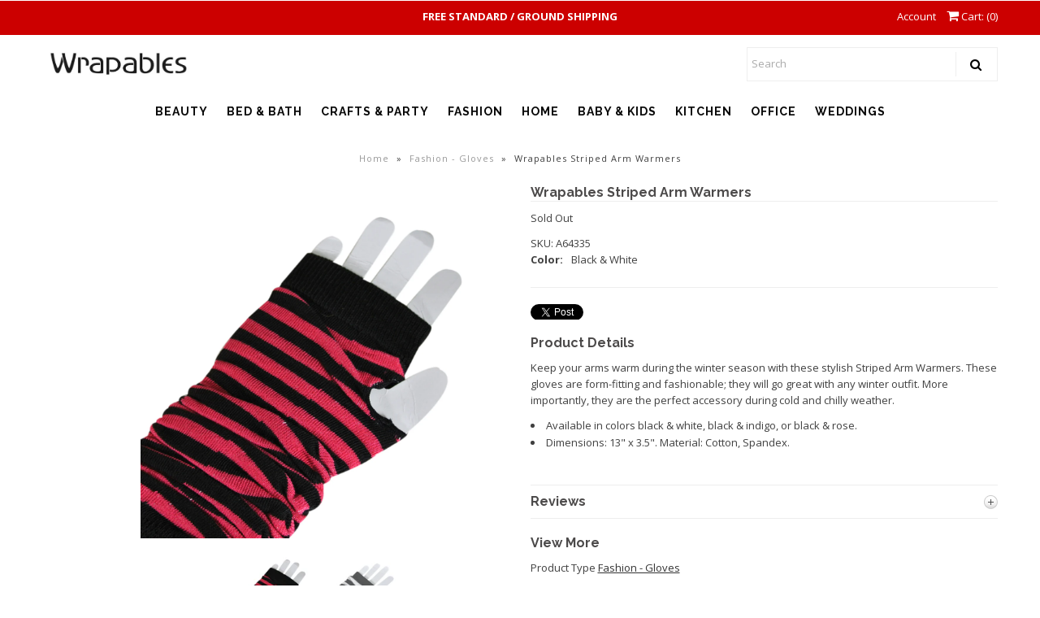

--- FILE ---
content_type: text/html; charset=utf-8
request_url: https://wrapables.com/products/striped-arm-warmers
body_size: 17160
content:
<!DOCTYPE html>
<!--[if lt IE 7 ]><html class="ie ie6" lang="en"> <![endif]-->
<!--[if IE 7 ]><html class="ie ie7" lang="en"> <![endif]-->
<!--[if IE 8 ]><html class="ie ie8" lang="en"> <![endif]-->
<!--[if (gte IE 9)|!(IE)]><!--><html lang="en"> <!--<![endif]-->

<head>
  
  <!-- Google Web Fonts
================================================== -->

  
    

  
  

  
   

  
  

  
    

  
     

  
     

  
    

  
       

  
  
  <link href='//fonts.googleapis.com/css?family=Open+Sans:400,300,700' rel='stylesheet' type='text/css'>
    

  
  

  
  

  
      

  
   

  
     

  
  
  <link href='//fonts.googleapis.com/css?family=Raleway:400,300,700' rel='stylesheet' type='text/css'>
    

  
   


<meta property="og:type" content="product">
<meta property="og:title" content="Wrapables Striped Arm Warmers">
<meta property="og:url" content="https://wrapables.com/products/striped-arm-warmers">
<meta property="og:description" content="Keep your arms warm during the winter season with these stylish Striped Arm Warmers. These gloves are form-fitting and fashionable; they will go great with any winter outfit. More importantly, they are the perfect accessory during cold and chilly weather.

Available in colors black &amp;amp; white, black &amp;amp; indigo, or black &amp;amp; rose.
Dimensions: 13&quot; x 3.5&quot;. Material: Cotton, Spandex.
">

<meta property="og:image" content="http://wrapables.com/cdn/shop/products/A64408_be5ea808-16e3-4cd3-bb6d-d56f4a3576a0_grande.jpg?v=1519856549">
<meta property="og:image:secure_url" content="https://wrapables.com/cdn/shop/products/A64408_be5ea808-16e3-4cd3-bb6d-d56f4a3576a0_grande.jpg?v=1519856549">

<meta property="og:image" content="http://wrapables.com/cdn/shop/files/A64335_grande.jpg?v=1722555545">
<meta property="og:image:secure_url" content="https://wrapables.com/cdn/shop/files/A64335_grande.jpg?v=1722555545">

<meta property="og:price:amount" content="14.98">
<meta property="og:price:currency" content="USD">

<meta property="og:site_name" content="Wrapables">



<meta name="twitter:card" content="summary">


<meta name="twitter:site" content="@">


<meta name="twitter:title" content="Wrapables Striped Arm Warmers">
<meta name="twitter:description" content="Keep your arms warm during the winter season with these stylish Striped Arm Warmers. These gloves are form-fitting and fashionable; they will go great with any winter outfit. More importantly, they ar">
<meta name="twitter:image" content="https://wrapables.com/cdn/shop/products/A64408_be5ea808-16e3-4cd3-bb6d-d56f4a3576a0_large.jpg?v=1519856549">
<meta name="twitter:image:width" content="480">
<meta name="twitter:image:height" content="480">

  
  <!-- Meta -->
  <title>
    Wrapables Striped Arm Warmers
  </title>
  
  <meta name="description" content="Keep your arms warm during the winter season with these stylish Striped Arm Warmers. These gloves are form-fitting and fashionable; they will go great with any winter outfit. More importantly, they are the perfect accessory during cold and chilly weather. Available in colors black &amp;amp; white, black &amp;amp; indigo, or bl" />
  
  <link rel="canonical" href="https://wrapables.com/products/striped-arm-warmers" />

  <!-- Viewport -->
  <meta name="viewport" content="width=device-width, initial-scale=1, maximum-scale=1">

  <!-- CSS -->

  <link href="//wrapables.com/cdn/shop/t/13/assets/stylesheet.css?v=160645360385878871721767747128" rel="stylesheet" type="text/css" media="all" />  
  <link href="//wrapables.com/cdn/shop/t/13/assets/queries.css?v=111790713109172830641690478394" rel="stylesheet" type="text/css" media="all" />

  <!--[if lt IE 9]>
	<script src="//html5shim.googlecode.com/svn/trunk/html5.js"></script>
  <![endif]-->

  <!-- JS -->

  <script type="text/javascript" src="//ajax.googleapis.com/ajax/libs/jquery/2.2.4/jquery.min.js"></script>

  <script src="//wrapables.com/cdn/shop/t/13/assets/theme.js?v=10319124104218548501635884151" type="text/javascript"></script>  
  <script src="//wrapables.com/cdn/shopifycloud/storefront/assets/themes_support/option_selection-b017cd28.js" type="text/javascript"></script>

      

  <script>window.performance && window.performance.mark && window.performance.mark('shopify.content_for_header.start');</script><meta name="google-site-verification" content="xkWgBvy2eh_YipJe_-haS4enzoP9jeH5Ow-ebEnFu1U">
<meta name="facebook-domain-verification" content="9q4txlqa8tob4a2b3mwc4tncz6i7as">
<meta id="shopify-digital-wallet" name="shopify-digital-wallet" content="/23677609/digital_wallets/dialog">
<meta name="shopify-checkout-api-token" content="b0d2e99cc77eba31d567dec0212efab4">
<meta id="in-context-paypal-metadata" data-shop-id="23677609" data-venmo-supported="true" data-environment="production" data-locale="en_US" data-paypal-v4="true" data-currency="USD">
<link rel="alternate" type="application/json+oembed" href="https://wrapables.com/products/striped-arm-warmers.oembed">
<script async="async" src="/checkouts/internal/preloads.js?locale=en-US"></script>
<script id="shopify-features" type="application/json">{"accessToken":"b0d2e99cc77eba31d567dec0212efab4","betas":["rich-media-storefront-analytics"],"domain":"wrapables.com","predictiveSearch":true,"shopId":23677609,"locale":"en"}</script>
<script>var Shopify = Shopify || {};
Shopify.shop = "persim.myshopify.com";
Shopify.locale = "en";
Shopify.currency = {"active":"USD","rate":"1.0"};
Shopify.country = "US";
Shopify.theme = {"name":"Vantage","id":7284326423,"schema_name":"Vantage","schema_version":"5.3","theme_store_id":459,"role":"main"};
Shopify.theme.handle = "null";
Shopify.theme.style = {"id":null,"handle":null};
Shopify.cdnHost = "wrapables.com/cdn";
Shopify.routes = Shopify.routes || {};
Shopify.routes.root = "/";</script>
<script type="module">!function(o){(o.Shopify=o.Shopify||{}).modules=!0}(window);</script>
<script>!function(o){function n(){var o=[];function n(){o.push(Array.prototype.slice.apply(arguments))}return n.q=o,n}var t=o.Shopify=o.Shopify||{};t.loadFeatures=n(),t.autoloadFeatures=n()}(window);</script>
<script id="shop-js-analytics" type="application/json">{"pageType":"product"}</script>
<script defer="defer" async type="module" src="//wrapables.com/cdn/shopifycloud/shop-js/modules/v2/client.init-shop-cart-sync_BT-GjEfc.en.esm.js"></script>
<script defer="defer" async type="module" src="//wrapables.com/cdn/shopifycloud/shop-js/modules/v2/chunk.common_D58fp_Oc.esm.js"></script>
<script defer="defer" async type="module" src="//wrapables.com/cdn/shopifycloud/shop-js/modules/v2/chunk.modal_xMitdFEc.esm.js"></script>
<script type="module">
  await import("//wrapables.com/cdn/shopifycloud/shop-js/modules/v2/client.init-shop-cart-sync_BT-GjEfc.en.esm.js");
await import("//wrapables.com/cdn/shopifycloud/shop-js/modules/v2/chunk.common_D58fp_Oc.esm.js");
await import("//wrapables.com/cdn/shopifycloud/shop-js/modules/v2/chunk.modal_xMitdFEc.esm.js");

  window.Shopify.SignInWithShop?.initShopCartSync?.({"fedCMEnabled":true,"windoidEnabled":true});

</script>
<script id="__st">var __st={"a":23677609,"offset":-28800,"reqid":"ae01293a-99de-46f0-9034-33c849375f30-1769035615","pageurl":"wrapables.com\/products\/striped-arm-warmers","u":"f995361945ad","p":"product","rtyp":"product","rid":434233737239};</script>
<script>window.ShopifyPaypalV4VisibilityTracking = true;</script>
<script id="captcha-bootstrap">!function(){'use strict';const t='contact',e='account',n='new_comment',o=[[t,t],['blogs',n],['comments',n],[t,'customer']],c=[[e,'customer_login'],[e,'guest_login'],[e,'recover_customer_password'],[e,'create_customer']],r=t=>t.map((([t,e])=>`form[action*='/${t}']:not([data-nocaptcha='true']) input[name='form_type'][value='${e}']`)).join(','),a=t=>()=>t?[...document.querySelectorAll(t)].map((t=>t.form)):[];function s(){const t=[...o],e=r(t);return a(e)}const i='password',u='form_key',d=['recaptcha-v3-token','g-recaptcha-response','h-captcha-response',i],f=()=>{try{return window.sessionStorage}catch{return}},m='__shopify_v',_=t=>t.elements[u];function p(t,e,n=!1){try{const o=window.sessionStorage,c=JSON.parse(o.getItem(e)),{data:r}=function(t){const{data:e,action:n}=t;return t[m]||n?{data:e,action:n}:{data:t,action:n}}(c);for(const[e,n]of Object.entries(r))t.elements[e]&&(t.elements[e].value=n);n&&o.removeItem(e)}catch(o){console.error('form repopulation failed',{error:o})}}const l='form_type',E='cptcha';function T(t){t.dataset[E]=!0}const w=window,h=w.document,L='Shopify',v='ce_forms',y='captcha';let A=!1;((t,e)=>{const n=(g='f06e6c50-85a8-45c8-87d0-21a2b65856fe',I='https://cdn.shopify.com/shopifycloud/storefront-forms-hcaptcha/ce_storefront_forms_captcha_hcaptcha.v1.5.2.iife.js',D={infoText:'Protected by hCaptcha',privacyText:'Privacy',termsText:'Terms'},(t,e,n)=>{const o=w[L][v],c=o.bindForm;if(c)return c(t,g,e,D).then(n);var r;o.q.push([[t,g,e,D],n]),r=I,A||(h.body.append(Object.assign(h.createElement('script'),{id:'captcha-provider',async:!0,src:r})),A=!0)});var g,I,D;w[L]=w[L]||{},w[L][v]=w[L][v]||{},w[L][v].q=[],w[L][y]=w[L][y]||{},w[L][y].protect=function(t,e){n(t,void 0,e),T(t)},Object.freeze(w[L][y]),function(t,e,n,w,h,L){const[v,y,A,g]=function(t,e,n){const i=e?o:[],u=t?c:[],d=[...i,...u],f=r(d),m=r(i),_=r(d.filter((([t,e])=>n.includes(e))));return[a(f),a(m),a(_),s()]}(w,h,L),I=t=>{const e=t.target;return e instanceof HTMLFormElement?e:e&&e.form},D=t=>v().includes(t);t.addEventListener('submit',(t=>{const e=I(t);if(!e)return;const n=D(e)&&!e.dataset.hcaptchaBound&&!e.dataset.recaptchaBound,o=_(e),c=g().includes(e)&&(!o||!o.value);(n||c)&&t.preventDefault(),c&&!n&&(function(t){try{if(!f())return;!function(t){const e=f();if(!e)return;const n=_(t);if(!n)return;const o=n.value;o&&e.removeItem(o)}(t);const e=Array.from(Array(32),(()=>Math.random().toString(36)[2])).join('');!function(t,e){_(t)||t.append(Object.assign(document.createElement('input'),{type:'hidden',name:u})),t.elements[u].value=e}(t,e),function(t,e){const n=f();if(!n)return;const o=[...t.querySelectorAll(`input[type='${i}']`)].map((({name:t})=>t)),c=[...d,...o],r={};for(const[a,s]of new FormData(t).entries())c.includes(a)||(r[a]=s);n.setItem(e,JSON.stringify({[m]:1,action:t.action,data:r}))}(t,e)}catch(e){console.error('failed to persist form',e)}}(e),e.submit())}));const S=(t,e)=>{t&&!t.dataset[E]&&(n(t,e.some((e=>e===t))),T(t))};for(const o of['focusin','change'])t.addEventListener(o,(t=>{const e=I(t);D(e)&&S(e,y())}));const B=e.get('form_key'),M=e.get(l),P=B&&M;t.addEventListener('DOMContentLoaded',(()=>{const t=y();if(P)for(const e of t)e.elements[l].value===M&&p(e,B);[...new Set([...A(),...v().filter((t=>'true'===t.dataset.shopifyCaptcha))])].forEach((e=>S(e,t)))}))}(h,new URLSearchParams(w.location.search),n,t,e,['guest_login'])})(!0,!0)}();</script>
<script integrity="sha256-4kQ18oKyAcykRKYeNunJcIwy7WH5gtpwJnB7kiuLZ1E=" data-source-attribution="shopify.loadfeatures" defer="defer" src="//wrapables.com/cdn/shopifycloud/storefront/assets/storefront/load_feature-a0a9edcb.js" crossorigin="anonymous"></script>
<script data-source-attribution="shopify.dynamic_checkout.dynamic.init">var Shopify=Shopify||{};Shopify.PaymentButton=Shopify.PaymentButton||{isStorefrontPortableWallets:!0,init:function(){window.Shopify.PaymentButton.init=function(){};var t=document.createElement("script");t.src="https://wrapables.com/cdn/shopifycloud/portable-wallets/latest/portable-wallets.en.js",t.type="module",document.head.appendChild(t)}};
</script>
<script data-source-attribution="shopify.dynamic_checkout.buyer_consent">
  function portableWalletsHideBuyerConsent(e){var t=document.getElementById("shopify-buyer-consent"),n=document.getElementById("shopify-subscription-policy-button");t&&n&&(t.classList.add("hidden"),t.setAttribute("aria-hidden","true"),n.removeEventListener("click",e))}function portableWalletsShowBuyerConsent(e){var t=document.getElementById("shopify-buyer-consent"),n=document.getElementById("shopify-subscription-policy-button");t&&n&&(t.classList.remove("hidden"),t.removeAttribute("aria-hidden"),n.addEventListener("click",e))}window.Shopify?.PaymentButton&&(window.Shopify.PaymentButton.hideBuyerConsent=portableWalletsHideBuyerConsent,window.Shopify.PaymentButton.showBuyerConsent=portableWalletsShowBuyerConsent);
</script>
<script data-source-attribution="shopify.dynamic_checkout.cart.bootstrap">document.addEventListener("DOMContentLoaded",(function(){function t(){return document.querySelector("shopify-accelerated-checkout-cart, shopify-accelerated-checkout")}if(t())Shopify.PaymentButton.init();else{new MutationObserver((function(e,n){t()&&(Shopify.PaymentButton.init(),n.disconnect())})).observe(document.body,{childList:!0,subtree:!0})}}));
</script>
<link id="shopify-accelerated-checkout-styles" rel="stylesheet" media="screen" href="https://wrapables.com/cdn/shopifycloud/portable-wallets/latest/accelerated-checkout-backwards-compat.css" crossorigin="anonymous">
<style id="shopify-accelerated-checkout-cart">
        #shopify-buyer-consent {
  margin-top: 1em;
  display: inline-block;
  width: 100%;
}

#shopify-buyer-consent.hidden {
  display: none;
}

#shopify-subscription-policy-button {
  background: none;
  border: none;
  padding: 0;
  text-decoration: underline;
  font-size: inherit;
  cursor: pointer;
}

#shopify-subscription-policy-button::before {
  box-shadow: none;
}

      </style>

<script>window.performance && window.performance.mark && window.performance.mark('shopify.content_for_header.end');</script>

  

  <!-- Favicon -->
  
  <link rel="shortcut icon" href="//wrapables.com/cdn/shop/files/Favicon_WP_32x32.jpg?v=1696283887" type="image/png" />
  
<meta name="google-site-verification" content="rJQGpWLAWR7cPSRQgw5PRRxJPGYSVruhp50ih-uLr3w" />

   <style>
.banner {
height: 100vh; // vh mean viewport height and will fit to every screen
}
</style> 

<link href="https://monorail-edge.shopifysvc.com" rel="dns-prefetch">
<script>(function(){if ("sendBeacon" in navigator && "performance" in window) {try {var session_token_from_headers = performance.getEntriesByType('navigation')[0].serverTiming.find(x => x.name == '_s').description;} catch {var session_token_from_headers = undefined;}var session_cookie_matches = document.cookie.match(/_shopify_s=([^;]*)/);var session_token_from_cookie = session_cookie_matches && session_cookie_matches.length === 2 ? session_cookie_matches[1] : "";var session_token = session_token_from_headers || session_token_from_cookie || "";function handle_abandonment_event(e) {var entries = performance.getEntries().filter(function(entry) {return /monorail-edge.shopifysvc.com/.test(entry.name);});if (!window.abandonment_tracked && entries.length === 0) {window.abandonment_tracked = true;var currentMs = Date.now();var navigation_start = performance.timing.navigationStart;var payload = {shop_id: 23677609,url: window.location.href,navigation_start,duration: currentMs - navigation_start,session_token,page_type: "product"};window.navigator.sendBeacon("https://monorail-edge.shopifysvc.com/v1/produce", JSON.stringify({schema_id: "online_store_buyer_site_abandonment/1.1",payload: payload,metadata: {event_created_at_ms: currentMs,event_sent_at_ms: currentMs}}));}}window.addEventListener('pagehide', handle_abandonment_event);}}());</script>
<script id="web-pixels-manager-setup">(function e(e,d,r,n,o){if(void 0===o&&(o={}),!Boolean(null===(a=null===(i=window.Shopify)||void 0===i?void 0:i.analytics)||void 0===a?void 0:a.replayQueue)){var i,a;window.Shopify=window.Shopify||{};var t=window.Shopify;t.analytics=t.analytics||{};var s=t.analytics;s.replayQueue=[],s.publish=function(e,d,r){return s.replayQueue.push([e,d,r]),!0};try{self.performance.mark("wpm:start")}catch(e){}var l=function(){var e={modern:/Edge?\/(1{2}[4-9]|1[2-9]\d|[2-9]\d{2}|\d{4,})\.\d+(\.\d+|)|Firefox\/(1{2}[4-9]|1[2-9]\d|[2-9]\d{2}|\d{4,})\.\d+(\.\d+|)|Chrom(ium|e)\/(9{2}|\d{3,})\.\d+(\.\d+|)|(Maci|X1{2}).+ Version\/(15\.\d+|(1[6-9]|[2-9]\d|\d{3,})\.\d+)([,.]\d+|)( \(\w+\)|)( Mobile\/\w+|) Safari\/|Chrome.+OPR\/(9{2}|\d{3,})\.\d+\.\d+|(CPU[ +]OS|iPhone[ +]OS|CPU[ +]iPhone|CPU IPhone OS|CPU iPad OS)[ +]+(15[._]\d+|(1[6-9]|[2-9]\d|\d{3,})[._]\d+)([._]\d+|)|Android:?[ /-](13[3-9]|1[4-9]\d|[2-9]\d{2}|\d{4,})(\.\d+|)(\.\d+|)|Android.+Firefox\/(13[5-9]|1[4-9]\d|[2-9]\d{2}|\d{4,})\.\d+(\.\d+|)|Android.+Chrom(ium|e)\/(13[3-9]|1[4-9]\d|[2-9]\d{2}|\d{4,})\.\d+(\.\d+|)|SamsungBrowser\/([2-9]\d|\d{3,})\.\d+/,legacy:/Edge?\/(1[6-9]|[2-9]\d|\d{3,})\.\d+(\.\d+|)|Firefox\/(5[4-9]|[6-9]\d|\d{3,})\.\d+(\.\d+|)|Chrom(ium|e)\/(5[1-9]|[6-9]\d|\d{3,})\.\d+(\.\d+|)([\d.]+$|.*Safari\/(?![\d.]+ Edge\/[\d.]+$))|(Maci|X1{2}).+ Version\/(10\.\d+|(1[1-9]|[2-9]\d|\d{3,})\.\d+)([,.]\d+|)( \(\w+\)|)( Mobile\/\w+|) Safari\/|Chrome.+OPR\/(3[89]|[4-9]\d|\d{3,})\.\d+\.\d+|(CPU[ +]OS|iPhone[ +]OS|CPU[ +]iPhone|CPU IPhone OS|CPU iPad OS)[ +]+(10[._]\d+|(1[1-9]|[2-9]\d|\d{3,})[._]\d+)([._]\d+|)|Android:?[ /-](13[3-9]|1[4-9]\d|[2-9]\d{2}|\d{4,})(\.\d+|)(\.\d+|)|Mobile Safari.+OPR\/([89]\d|\d{3,})\.\d+\.\d+|Android.+Firefox\/(13[5-9]|1[4-9]\d|[2-9]\d{2}|\d{4,})\.\d+(\.\d+|)|Android.+Chrom(ium|e)\/(13[3-9]|1[4-9]\d|[2-9]\d{2}|\d{4,})\.\d+(\.\d+|)|Android.+(UC? ?Browser|UCWEB|U3)[ /]?(15\.([5-9]|\d{2,})|(1[6-9]|[2-9]\d|\d{3,})\.\d+)\.\d+|SamsungBrowser\/(5\.\d+|([6-9]|\d{2,})\.\d+)|Android.+MQ{2}Browser\/(14(\.(9|\d{2,})|)|(1[5-9]|[2-9]\d|\d{3,})(\.\d+|))(\.\d+|)|K[Aa][Ii]OS\/(3\.\d+|([4-9]|\d{2,})\.\d+)(\.\d+|)/},d=e.modern,r=e.legacy,n=navigator.userAgent;return n.match(d)?"modern":n.match(r)?"legacy":"unknown"}(),u="modern"===l?"modern":"legacy",c=(null!=n?n:{modern:"",legacy:""})[u],f=function(e){return[e.baseUrl,"/wpm","/b",e.hashVersion,"modern"===e.buildTarget?"m":"l",".js"].join("")}({baseUrl:d,hashVersion:r,buildTarget:u}),m=function(e){var d=e.version,r=e.bundleTarget,n=e.surface,o=e.pageUrl,i=e.monorailEndpoint;return{emit:function(e){var a=e.status,t=e.errorMsg,s=(new Date).getTime(),l=JSON.stringify({metadata:{event_sent_at_ms:s},events:[{schema_id:"web_pixels_manager_load/3.1",payload:{version:d,bundle_target:r,page_url:o,status:a,surface:n,error_msg:t},metadata:{event_created_at_ms:s}}]});if(!i)return console&&console.warn&&console.warn("[Web Pixels Manager] No Monorail endpoint provided, skipping logging."),!1;try{return self.navigator.sendBeacon.bind(self.navigator)(i,l)}catch(e){}var u=new XMLHttpRequest;try{return u.open("POST",i,!0),u.setRequestHeader("Content-Type","text/plain"),u.send(l),!0}catch(e){return console&&console.warn&&console.warn("[Web Pixels Manager] Got an unhandled error while logging to Monorail."),!1}}}}({version:r,bundleTarget:l,surface:e.surface,pageUrl:self.location.href,monorailEndpoint:e.monorailEndpoint});try{o.browserTarget=l,function(e){var d=e.src,r=e.async,n=void 0===r||r,o=e.onload,i=e.onerror,a=e.sri,t=e.scriptDataAttributes,s=void 0===t?{}:t,l=document.createElement("script"),u=document.querySelector("head"),c=document.querySelector("body");if(l.async=n,l.src=d,a&&(l.integrity=a,l.crossOrigin="anonymous"),s)for(var f in s)if(Object.prototype.hasOwnProperty.call(s,f))try{l.dataset[f]=s[f]}catch(e){}if(o&&l.addEventListener("load",o),i&&l.addEventListener("error",i),u)u.appendChild(l);else{if(!c)throw new Error("Did not find a head or body element to append the script");c.appendChild(l)}}({src:f,async:!0,onload:function(){if(!function(){var e,d;return Boolean(null===(d=null===(e=window.Shopify)||void 0===e?void 0:e.analytics)||void 0===d?void 0:d.initialized)}()){var d=window.webPixelsManager.init(e)||void 0;if(d){var r=window.Shopify.analytics;r.replayQueue.forEach((function(e){var r=e[0],n=e[1],o=e[2];d.publishCustomEvent(r,n,o)})),r.replayQueue=[],r.publish=d.publishCustomEvent,r.visitor=d.visitor,r.initialized=!0}}},onerror:function(){return m.emit({status:"failed",errorMsg:"".concat(f," has failed to load")})},sri:function(e){var d=/^sha384-[A-Za-z0-9+/=]+$/;return"string"==typeof e&&d.test(e)}(c)?c:"",scriptDataAttributes:o}),m.emit({status:"loading"})}catch(e){m.emit({status:"failed",errorMsg:(null==e?void 0:e.message)||"Unknown error"})}}})({shopId: 23677609,storefrontBaseUrl: "https://wrapables.com",extensionsBaseUrl: "https://extensions.shopifycdn.com/cdn/shopifycloud/web-pixels-manager",monorailEndpoint: "https://monorail-edge.shopifysvc.com/unstable/produce_batch",surface: "storefront-renderer",enabledBetaFlags: ["2dca8a86"],webPixelsConfigList: [{"id":"582648048","configuration":"{\"config\":\"{\\\"pixel_id\\\":\\\"GT-5D9K7N5\\\",\\\"target_country\\\":\\\"US\\\",\\\"gtag_events\\\":[{\\\"type\\\":\\\"purchase\\\",\\\"action_label\\\":\\\"MC-7DT2MLGVR2\\\"},{\\\"type\\\":\\\"page_view\\\",\\\"action_label\\\":\\\"MC-7DT2MLGVR2\\\"},{\\\"type\\\":\\\"view_item\\\",\\\"action_label\\\":\\\"MC-7DT2MLGVR2\\\"}],\\\"enable_monitoring_mode\\\":false}\"}","eventPayloadVersion":"v1","runtimeContext":"OPEN","scriptVersion":"b2a88bafab3e21179ed38636efcd8a93","type":"APP","apiClientId":1780363,"privacyPurposes":[],"dataSharingAdjustments":{"protectedCustomerApprovalScopes":["read_customer_address","read_customer_email","read_customer_name","read_customer_personal_data","read_customer_phone"]}},{"id":"451412208","configuration":"{\"pixelCode\":\"CR1MVR3C77U4OTFNTOIG\"}","eventPayloadVersion":"v1","runtimeContext":"STRICT","scriptVersion":"22e92c2ad45662f435e4801458fb78cc","type":"APP","apiClientId":4383523,"privacyPurposes":["ANALYTICS","MARKETING","SALE_OF_DATA"],"dataSharingAdjustments":{"protectedCustomerApprovalScopes":["read_customer_address","read_customer_email","read_customer_name","read_customer_personal_data","read_customer_phone"]}},{"id":"266273008","configuration":"{\"tagID\":\"2613159695511\"}","eventPayloadVersion":"v1","runtimeContext":"STRICT","scriptVersion":"18031546ee651571ed29edbe71a3550b","type":"APP","apiClientId":3009811,"privacyPurposes":["ANALYTICS","MARKETING","SALE_OF_DATA"],"dataSharingAdjustments":{"protectedCustomerApprovalScopes":["read_customer_address","read_customer_email","read_customer_name","read_customer_personal_data","read_customer_phone"]}},{"id":"85950704","eventPayloadVersion":"v1","runtimeContext":"LAX","scriptVersion":"1","type":"CUSTOM","privacyPurposes":["ANALYTICS"],"name":"Google Analytics tag (migrated)"},{"id":"shopify-app-pixel","configuration":"{}","eventPayloadVersion":"v1","runtimeContext":"STRICT","scriptVersion":"0450","apiClientId":"shopify-pixel","type":"APP","privacyPurposes":["ANALYTICS","MARKETING"]},{"id":"shopify-custom-pixel","eventPayloadVersion":"v1","runtimeContext":"LAX","scriptVersion":"0450","apiClientId":"shopify-pixel","type":"CUSTOM","privacyPurposes":["ANALYTICS","MARKETING"]}],isMerchantRequest: false,initData: {"shop":{"name":"Wrapables","paymentSettings":{"currencyCode":"USD"},"myshopifyDomain":"persim.myshopify.com","countryCode":"US","storefrontUrl":"https:\/\/wrapables.com"},"customer":null,"cart":null,"checkout":null,"productVariants":[{"price":{"amount":14.98,"currencyCode":"USD"},"product":{"title":"Wrapables Striped Arm Warmers","vendor":"Wrapables","id":"434233737239","untranslatedTitle":"Wrapables Striped Arm Warmers","url":"\/products\/striped-arm-warmers","type":"Fashion - Gloves"},"id":"3618365210647","image":{"src":"\/\/wrapables.com\/cdn\/shop\/files\/A64335.jpg?v=1722555545"},"sku":"A64335","title":"Black \u0026 White","untranslatedTitle":"Black \u0026 White"}],"purchasingCompany":null},},"https://wrapables.com/cdn","fcfee988w5aeb613cpc8e4bc33m6693e112",{"modern":"","legacy":""},{"shopId":"23677609","storefrontBaseUrl":"https:\/\/wrapables.com","extensionBaseUrl":"https:\/\/extensions.shopifycdn.com\/cdn\/shopifycloud\/web-pixels-manager","surface":"storefront-renderer","enabledBetaFlags":"[\"2dca8a86\"]","isMerchantRequest":"false","hashVersion":"fcfee988w5aeb613cpc8e4bc33m6693e112","publish":"custom","events":"[[\"page_viewed\",{}],[\"product_viewed\",{\"productVariant\":{\"price\":{\"amount\":14.98,\"currencyCode\":\"USD\"},\"product\":{\"title\":\"Wrapables Striped Arm Warmers\",\"vendor\":\"Wrapables\",\"id\":\"434233737239\",\"untranslatedTitle\":\"Wrapables Striped Arm Warmers\",\"url\":\"\/products\/striped-arm-warmers\",\"type\":\"Fashion - Gloves\"},\"id\":\"3618365210647\",\"image\":{\"src\":\"\/\/wrapables.com\/cdn\/shop\/files\/A64335.jpg?v=1722555545\"},\"sku\":\"A64335\",\"title\":\"Black \u0026 White\",\"untranslatedTitle\":\"Black \u0026 White\"}}]]"});</script><script>
  window.ShopifyAnalytics = window.ShopifyAnalytics || {};
  window.ShopifyAnalytics.meta = window.ShopifyAnalytics.meta || {};
  window.ShopifyAnalytics.meta.currency = 'USD';
  var meta = {"product":{"id":434233737239,"gid":"gid:\/\/shopify\/Product\/434233737239","vendor":"Wrapables","type":"Fashion - Gloves","handle":"striped-arm-warmers","variants":[{"id":3618365210647,"price":1498,"name":"Wrapables Striped Arm Warmers - Black \u0026 White","public_title":"Black \u0026 White","sku":"A64335"}],"remote":false},"page":{"pageType":"product","resourceType":"product","resourceId":434233737239,"requestId":"ae01293a-99de-46f0-9034-33c849375f30-1769035615"}};
  for (var attr in meta) {
    window.ShopifyAnalytics.meta[attr] = meta[attr];
  }
</script>
<script class="analytics">
  (function () {
    var customDocumentWrite = function(content) {
      var jquery = null;

      if (window.jQuery) {
        jquery = window.jQuery;
      } else if (window.Checkout && window.Checkout.$) {
        jquery = window.Checkout.$;
      }

      if (jquery) {
        jquery('body').append(content);
      }
    };

    var hasLoggedConversion = function(token) {
      if (token) {
        return document.cookie.indexOf('loggedConversion=' + token) !== -1;
      }
      return false;
    }

    var setCookieIfConversion = function(token) {
      if (token) {
        var twoMonthsFromNow = new Date(Date.now());
        twoMonthsFromNow.setMonth(twoMonthsFromNow.getMonth() + 2);

        document.cookie = 'loggedConversion=' + token + '; expires=' + twoMonthsFromNow;
      }
    }

    var trekkie = window.ShopifyAnalytics.lib = window.trekkie = window.trekkie || [];
    if (trekkie.integrations) {
      return;
    }
    trekkie.methods = [
      'identify',
      'page',
      'ready',
      'track',
      'trackForm',
      'trackLink'
    ];
    trekkie.factory = function(method) {
      return function() {
        var args = Array.prototype.slice.call(arguments);
        args.unshift(method);
        trekkie.push(args);
        return trekkie;
      };
    };
    for (var i = 0; i < trekkie.methods.length; i++) {
      var key = trekkie.methods[i];
      trekkie[key] = trekkie.factory(key);
    }
    trekkie.load = function(config) {
      trekkie.config = config || {};
      trekkie.config.initialDocumentCookie = document.cookie;
      var first = document.getElementsByTagName('script')[0];
      var script = document.createElement('script');
      script.type = 'text/javascript';
      script.onerror = function(e) {
        var scriptFallback = document.createElement('script');
        scriptFallback.type = 'text/javascript';
        scriptFallback.onerror = function(error) {
                var Monorail = {
      produce: function produce(monorailDomain, schemaId, payload) {
        var currentMs = new Date().getTime();
        var event = {
          schema_id: schemaId,
          payload: payload,
          metadata: {
            event_created_at_ms: currentMs,
            event_sent_at_ms: currentMs
          }
        };
        return Monorail.sendRequest("https://" + monorailDomain + "/v1/produce", JSON.stringify(event));
      },
      sendRequest: function sendRequest(endpointUrl, payload) {
        // Try the sendBeacon API
        if (window && window.navigator && typeof window.navigator.sendBeacon === 'function' && typeof window.Blob === 'function' && !Monorail.isIos12()) {
          var blobData = new window.Blob([payload], {
            type: 'text/plain'
          });

          if (window.navigator.sendBeacon(endpointUrl, blobData)) {
            return true;
          } // sendBeacon was not successful

        } // XHR beacon

        var xhr = new XMLHttpRequest();

        try {
          xhr.open('POST', endpointUrl);
          xhr.setRequestHeader('Content-Type', 'text/plain');
          xhr.send(payload);
        } catch (e) {
          console.log(e);
        }

        return false;
      },
      isIos12: function isIos12() {
        return window.navigator.userAgent.lastIndexOf('iPhone; CPU iPhone OS 12_') !== -1 || window.navigator.userAgent.lastIndexOf('iPad; CPU OS 12_') !== -1;
      }
    };
    Monorail.produce('monorail-edge.shopifysvc.com',
      'trekkie_storefront_load_errors/1.1',
      {shop_id: 23677609,
      theme_id: 7284326423,
      app_name: "storefront",
      context_url: window.location.href,
      source_url: "//wrapables.com/cdn/s/trekkie.storefront.9615f8e10e499e09ff0451d383e936edfcfbbf47.min.js"});

        };
        scriptFallback.async = true;
        scriptFallback.src = '//wrapables.com/cdn/s/trekkie.storefront.9615f8e10e499e09ff0451d383e936edfcfbbf47.min.js';
        first.parentNode.insertBefore(scriptFallback, first);
      };
      script.async = true;
      script.src = '//wrapables.com/cdn/s/trekkie.storefront.9615f8e10e499e09ff0451d383e936edfcfbbf47.min.js';
      first.parentNode.insertBefore(script, first);
    };
    trekkie.load(
      {"Trekkie":{"appName":"storefront","development":false,"defaultAttributes":{"shopId":23677609,"isMerchantRequest":null,"themeId":7284326423,"themeCityHash":"3132916004985242698","contentLanguage":"en","currency":"USD","eventMetadataId":"6be5897e-1605-45cd-b845-4a3402a95acb"},"isServerSideCookieWritingEnabled":true,"monorailRegion":"shop_domain","enabledBetaFlags":["65f19447"]},"Session Attribution":{},"S2S":{"facebookCapiEnabled":false,"source":"trekkie-storefront-renderer","apiClientId":580111}}
    );

    var loaded = false;
    trekkie.ready(function() {
      if (loaded) return;
      loaded = true;

      window.ShopifyAnalytics.lib = window.trekkie;

      var originalDocumentWrite = document.write;
      document.write = customDocumentWrite;
      try { window.ShopifyAnalytics.merchantGoogleAnalytics.call(this); } catch(error) {};
      document.write = originalDocumentWrite;

      window.ShopifyAnalytics.lib.page(null,{"pageType":"product","resourceType":"product","resourceId":434233737239,"requestId":"ae01293a-99de-46f0-9034-33c849375f30-1769035615","shopifyEmitted":true});

      var match = window.location.pathname.match(/checkouts\/(.+)\/(thank_you|post_purchase)/)
      var token = match? match[1]: undefined;
      if (!hasLoggedConversion(token)) {
        setCookieIfConversion(token);
        window.ShopifyAnalytics.lib.track("Viewed Product",{"currency":"USD","variantId":3618365210647,"productId":434233737239,"productGid":"gid:\/\/shopify\/Product\/434233737239","name":"Wrapables Striped Arm Warmers - Black \u0026 White","price":"14.98","sku":"A64335","brand":"Wrapables","variant":"Black \u0026 White","category":"Fashion - Gloves","nonInteraction":true,"remote":false},undefined,undefined,{"shopifyEmitted":true});
      window.ShopifyAnalytics.lib.track("monorail:\/\/trekkie_storefront_viewed_product\/1.1",{"currency":"USD","variantId":3618365210647,"productId":434233737239,"productGid":"gid:\/\/shopify\/Product\/434233737239","name":"Wrapables Striped Arm Warmers - Black \u0026 White","price":"14.98","sku":"A64335","brand":"Wrapables","variant":"Black \u0026 White","category":"Fashion - Gloves","nonInteraction":true,"remote":false,"referer":"https:\/\/wrapables.com\/products\/striped-arm-warmers"});
      }
    });


        var eventsListenerScript = document.createElement('script');
        eventsListenerScript.async = true;
        eventsListenerScript.src = "//wrapables.com/cdn/shopifycloud/storefront/assets/shop_events_listener-3da45d37.js";
        document.getElementsByTagName('head')[0].appendChild(eventsListenerScript);

})();</script>
  <script>
  if (!window.ga || (window.ga && typeof window.ga !== 'function')) {
    window.ga = function ga() {
      (window.ga.q = window.ga.q || []).push(arguments);
      if (window.Shopify && window.Shopify.analytics && typeof window.Shopify.analytics.publish === 'function') {
        window.Shopify.analytics.publish("ga_stub_called", {}, {sendTo: "google_osp_migration"});
      }
      console.error("Shopify's Google Analytics stub called with:", Array.from(arguments), "\nSee https://help.shopify.com/manual/promoting-marketing/pixels/pixel-migration#google for more information.");
    };
    if (window.Shopify && window.Shopify.analytics && typeof window.Shopify.analytics.publish === 'function') {
      window.Shopify.analytics.publish("ga_stub_initialized", {}, {sendTo: "google_osp_migration"});
    }
  }
</script>
<script
  defer
  src="https://wrapables.com/cdn/shopifycloud/perf-kit/shopify-perf-kit-3.0.4.min.js"
  data-application="storefront-renderer"
  data-shop-id="23677609"
  data-render-region="gcp-us-central1"
  data-page-type="product"
  data-theme-instance-id="7284326423"
  data-theme-name="Vantage"
  data-theme-version="5.3"
  data-monorail-region="shop_domain"
  data-resource-timing-sampling-rate="10"
  data-shs="true"
  data-shs-beacon="true"
  data-shs-export-with-fetch="true"
  data-shs-logs-sample-rate="1"
  data-shs-beacon-endpoint="https://wrapables.com/api/collect"
></script>
</head>

<body class="gridlock shifter shifter-left ">
   <div id="shopify-section-mobile-navigation" class="shopify-section"><nav class="shifter-navigation no-fouc" data-section-id="mobile-navigation" data-section-type="mobile-navigation">
  <form action="/search" method="get" class="search-form">              
    <input type="text" name="q" id="q" class="search-field" placeholder="Search" />
    <button type="submit"><i class="fa fa-search"></i></button>
  </form>        

  <div class="clear"></div>

  <ul id="accordion">    
    
    
    <li class="accordion-toggle" aria-haspopup="true" aria-expanded="false">Beauty</li>
    <div class="accordion-content">
      <ul class="sub">
        
        
        <li><a href="/collections/bath-shower">Bath & Shower</a></li>
        
        
        
        <li><a href="/collections/nail-art-temporary-tattoos">Nail Art & Temporary Tattoos</a></li>
        
        
        
        <li><a href="/collections/spa-gift-set">Spa Gift Set</a></li>
        
        
        
        <li><a href="/collections/therapeutics">Therapeutics</a></li>
        
        
      </ul>
    </div>
    
    
    
    <li class="accordion-toggle" aria-haspopup="true" aria-expanded="false">Bed &amp; Bath</li>
    <div class="accordion-content">
      <ul class="sub">
        
        
        <li><a href="/collections/bath-ensembles">Bath Ensembles</a></li>
        
        
        
        <li><a href="/collections/bathroom-accessories">Bathroom Accessories</a></li>
        
        
        
        <li><a href="/collections/bedding-collections">Bedding Collections</a></li>
        
        
        
        <li><a href="/collections/blanket-throws">Blanket & Throws</a></li>
        
        
        
        <li><a href="/collections/decorative-pillows">Decorative Pillows</a></li>
        
        
        
        <li><a href="/collections/shower-curtain">Shower Curtain</a></li>
        
        
        
        <li><a href="/collections/towels">Towels</a></li>
        
        
      </ul>
    </div>
    
    
    
    <li class="accordion-toggle" aria-haspopup="true" aria-expanded="false">Crafts &amp; Party </li>
    <div class="accordion-content">
      <ul class="sub">
        
        
        <li><a href="/collections/banners">Banners</a></li>
        
        
        
        <li><a href="/collections/balloons">Balloons</a></li>
        
        
        
        <li><a href="/collections/burlap-flowers">Burlap</a></li>
        
        
        
        <li><a href="/collections/chalkboard-label">Chalkboard Label</a></li>
        
        
        
        <li><a href="/collections/decorative-craft-paper">Decorative Craft Paper</a></li>
        
        
        
        <li><a href="/collections/diy-crafts">DIY Crafts</a></li>
        
        
        
        <li><a href="/collections/art-crafts-party-supplies-gift-tags">Gift Tags</a></li>
        
        
        
        <li><a href="/collections/gift-wrap-accesories">Gift Wrap Accessories</a></li>
        
        
        
        <li><a href="/collections/lace-tape">Lace Tape</a></li>
        
        
        
        <li><a href="/collections/rhinestone-crystal">Rhinestone & Crystal</a></li>
        
        
        
        <li><a href="/collections/washi-tape">Washi Tape</a></li>
        
        
        
        <li><a href="/collections/wooden-diy-tags">Wooden DIY Tags</a></li>
        
        
      </ul>
    </div>
    
    
    
    <li class="accordion-toggle" aria-haspopup="true" aria-expanded="false">Fashion</li>
    <div class="accordion-content">
      <ul class="sub">
        
        
        <li><a href="/collections/aprons">Aprons</a></li>
        
        
         
        <div class="accordion-toggle2" aria-haspopup="true" aria-expanded="false">Fashion Bags</div>
        <div class="accordion-content2">
          <ul class="sub">
            
            <li><a href="/collections/fashion-bags-business-electronics">Business & Electronics</a></li>
            
            <li><a href="/collections/fashion-bags-clutches-wallets">Clutches & Wallets</a></li>
            
            <li><a href="/collections/fashion-bags-handbags-totes">Handbags & Totes</a></li>
            
            <li><a href="/collections/fashion-bags-cosmetic-toiletry">Cosmetic</a></li>
            
            <li><a href="/collections/fashion-bags-travel-travel-acc">Travel & Travel Acc</a></li>
            
          </ul>
        </div>
        
        
        
        <li><a href="/collections/gloves">Gloves</a></li>
        
        
        
        <li><a href="/collections/hair-accessories">Hair Accessories</a></li>
        
        
        
        <li><a href="/collections/hats">Hats</a></li>
        
        
         
        <div class="accordion-toggle2" aria-haspopup="true" aria-expanded="false">Jewelry</div>
        <div class="accordion-content2">
          <ul class="sub">
            
            <li><a href="/collections/anklets">Anklets</a></li>
            
            <li><a href="/collections/bracelets">Bracelets</a></li>
            
            <li><a href="/collections/brooches-pins">Brooches & Pins</a></li>
            
            <li><a href="/collections/earrings">Earrings</a></li>
            
            <li><a href="/collections/jewelry-boxes-bags">Jewelry Boxes & Bags</a></li>
            
            <li><a href="/collections/jewelry-dishes-hooks">Jewelry Dishes & Hooks</a></li>
            
            <li><a href="/collections/jewelry-stands">Jewelry Stands</a></li>
            
            <li><a href="/collections/key-chains-charms">Key Chains & Charms</a></li>
            
            <li><a href="/collections/necklaces">Necklaces</a></li>
            
            <li><a href="/collections/rings-and-ring-holders">Rings and Ring Holders</a></li>
            
            <li><a href="/collections/trinket-boxes">Trinket Boxes</a></li>
            
          </ul>
        </div>
        
        
        
        <li><a href="/collections/scarfs-wraps">Scarves & Wraps</a></li>
        
        
        
        <li><a href="/collections/socks">Socks</a></li>
        
        
        
        <li><a href="/collections/pets">Pets</a></li>
        
        
      </ul>
    </div>
    
    
    
    <li class="accordion-toggle" aria-haspopup="true" aria-expanded="false">Home</li>
    <div class="accordion-content">
      <ul class="sub">
        
        
        <li><a href="/collections/candles-home-fragrance">Candles & Home Fragrance</a></li>
        
        
        
        <li><a href="/collections/clocks">Clocks</a></li>
        
        
        
        <li><a href="/collections/decor-accesories-1">Decor Accessories</a></li>
        
        
        
        <li><a href="/collections/frames-albums">Frames & Albums</a></li>
        
        
        
        <li><a href="/collections/games">Games</a></li>
        
        
        
        <li><a href="/collections/garden-patio">Garden & Patio</a></li>
        
        
        
        <li><a href="/collections/lighting">Lighting</a></li>
        
        
        
        <li><a href="/collections/storage-organization">Storage & Organization</a></li>
        
        
        
        <li><a href="/collections/vases">Vases</a></li>
        
        
      </ul>
    </div>
    
    
    
    <li class="accordion-toggle" aria-haspopup="true" aria-expanded="false">Kids</li>
    <div class="accordion-content">
      <ul class="sub">
        
         
        <div class="accordion-toggle2" aria-haspopup="true" aria-expanded="false">Baby Apparel</div>
        <div class="accordion-content2">
          <ul class="sub">
            
            <li><a href="/collections/baby-hat">Baby Hats</a></li>
            
            <li><a href="/collections/baby-hair-accessories">Baby Hair Accessories</a></li>
            
            <li><a href="/collections/baby-tights-leggings">Baby Legwear</a></li>
            
            <li><a href="/collections/baby-socks">Baby Socks</a></li>
            
          </ul>
        </div>
        
        
        
        <li><a href="/collections/bath-essentials">Bath Essentials</a></li>
        
        
        
        <li><a href="/collections/baby-gear">Baby Gear</a></li>
        
        
        
        <li><a href="/collections/backpacks">Backpacks</a></li>
        
        
        
        <li><a href="/collections/bedding-essentials">Bedding Essentials</a></li>
        
        
        
        <li><a href="/collections/feeding-time">Feeding Time</a></li>
        
        
        
        <li><a href="/collections/shoes">Shoes</a></li>
        
        
        
        <li><a href="/collections/toys">Toys</a></li>
        
        
      </ul>
    </div>
    
    
    
    <li class="accordion-toggle" aria-haspopup="true" aria-expanded="false">Kitchen</li>
    <div class="accordion-content">
      <ul class="sub">
        
        
        <li><a href="/collections/barware-accesories">Barware & Accessories</a></li>
        
        
        
        <li><a href="/collections/cooks-tools">Cooks' Tools</a></li>
        
        
        
        <li><a href="/collections/dining">Dining</a></li>
        
        
        
        <li><a href="/collections/drinkware">Drinkware</a></li>
        
        
         
        <div class="accordion-toggle2" aria-haspopup="true" aria-expanded="false">Housewares</div>
        <div class="accordion-content2">
          <ul class="sub">
            
            <li><a href="/collections/housewares-aprons">Housewares - Aprons</a></li>
            
            <li><a href="/collections/housewares-other">Housewares - Other</a></li>
            
          </ul>
        </div>
        
        
        
        <li><a href="/collections/table-linens">Table Linens</a></li>
        
        
        
        <li><a href="/collections/table-kitchen">Table & Kitchen</a></li>
        
        
        
        <li><a href="/collections/serving-pieces">Serving Pieces</a></li>
        
        
        
        <li><a href="/collections/reusable-bags">Reusable Bags</a></li>
        
        
      </ul>
    </div>
    
    
    
    <li class="accordion-toggle" aria-haspopup="true" aria-expanded="false">Office</li>
    <div class="accordion-content">
      <ul class="sub">
        
        
        <li><a href="/collections/cord-winder">Cord Winder</a></li>
        
        
        
        <li><a href="/collections/desktop-accesories">Desktop Accessories </a></li>
        
        
        
        <li><a href="/collections/magazine-media-storage">Magazine & Media Storage</a></li>
        
        
        
        <li><a href="/collections/notebooks">Notebook</a></li>
        
        
        
        <li><a href="/collections/pen">Pen</a></li>
        
        
        
        <li><a href="/collections/pencil-case">Pencil Case</a></li>
        
        
        
        <li><a href="/collections/stationery">Stationery</a></li>
        
        
        
        <li><a href="/collections/sticky-notes">Sticky Notes</a></li>
        
        
      </ul>
    </div>
    
    
    
    <li class="accordion-toggle" aria-haspopup="true" aria-expanded="false">Pet Lovers</li>
    <div class="accordion-content">
      <ul class="sub">
        
        
        <li><a href="/collections/birds">Birds</a></li>
        
        
        
        <li><a href="/collections/cats">Cats</a></li>
        
        
        
        <li><a href="/collections/dogs">Dogs</a></li>
        
        
        
        <li><a href="/collections/fish">Fish</a></li>
        
        
      </ul>
    </div>
    
    
    
    <li class="accordion-toggle" aria-haspopup="true" aria-expanded="false">Weddings</li>
    <div class="accordion-content">
      <ul class="sub">
        
        
        <li><a href="/collections/garland">Garland</a></li>
        
        
        
        <li><a href="/collections/receptions">Reception</a></li>
        
        
      </ul>
    </div>
    
    
    
    <li><a href="/collections/gift-ideas">CHRISTMAS</a></li>
    
    
  </ul>     
</nav> 



</div>
  <div class="shifter-page">
    <div id="wrapper">
    <div id="shopify-section-header" class="shopify-section"><div class="header-section" data-section-id="header" data-section-type="header-section">

  <div id="top-bar">
    
        <div class="row">
          <div class="desktop-6 desktop-push-3  tablet-6 mobile-3">
            <p><strong>FREE STANDARD / GROUND SHIPPING</strong></p>
          </div>
          
          <ul id="cart" class=" desktop-3 tablet-hide mobile-hide">
  
  
  
  <li><a href="/account/login">Account</a></li>
  
  
  <li><a href="/cart"><i class="fa fa-shopping-cart" aria-hidden="true"></i> Cart: (<span class="cart-count">0</span>)</a></li>
</ul>

          
        </div>

        
  </div>   

  <div id="mobile-header">
    <div class="row">       
      <ul id="mobile-menu" class="mobile-3">
        <li><span class="shifter-handle"><i class="fa fa-bars" aria-hidden="true"></i></span></li>
        <li><a href="/search"><i class="fa fa-search"></i></a></li>
        
          
          <li><a href="/account/login"><i class="fa fa-user"></i></a></li>
          
                
        <li><a href="/cart"><i class="fa fa-shopping-cart" aria-hidden="true"></i> <span class="cart-count">0</span></a></li>
      </ul>     
    </div>
  </div>

  <div id="header-wrapper" class=" block-header">
    
        <div id="header" class="row">	
      
                            
          
  

            <div id="logo" class="desktop-7 tablet-6 mobile-3">           
                     
              
<a href="/"><img src="//wrapables.com/cdn/shop/files/Wrapables_Logo2_600x.jpg?v=1613521675" itemprop="logo"></a>
              
            </div>

            <div id="search" class="desktop-5 tablet-hide mobile-hide">
              
              <form action="/search" method="get" class="search-form">
                <input type="text" name="q" id="q" class="search-field" placeholder="Search" />
                <button type="submit"><i class="fa fa-search"></i></button>
              </form>
              
              
            </div>
  
                  
         
        </div>
          
        <!-- End Header -->
                
        
        
        <div class="nav-container">
          <div class="row tablet-hide" id="navigation-wrapper">
            <div class="navigation desktop-12" role="navigation">           
              <ul class="nav">       
           
  
  <li class="dropdown has_sub_menu" aria-haspopup="true" aria-expanded="false">
    <a class="dlink" href="/collections/beauty">BEAUTY</a>
    <ul class="submenu">
      
      
      <li><a href="/collections/bath-shower">Bath & Shower</a></li>
      
      
      
      <li><a href="/collections/nail-art-temporary-tattoos">Nail Art & Temporary Tattoos</a></li>
      
      
      
      <li><a href="/collections/spa-gift-set">Spa Gift Set</a></li>
      
      
      
      <li><a href="/collections/therapeutics">Therapeutics</a></li>
      
      
    </ul>
  </li>
  
           
  
  <li class="dropdown has_sub_menu" aria-haspopup="true" aria-expanded="false">
    <a class="dlink" href="/collections/bed-bath">BED &amp; BATH</a>
    <ul class="submenu">
      
      
      <li><a href="/collections/bath-ensembles">Bath Ensembles</a></li>
      
      
      
      <li><a href="/collections/bathroom-accessories">Bathroom Accessories</a></li>
      
      
      
      <li><a href="/collections/bedding-collections">Bedding Collections</a></li>
      
      
      
      <li><a href="/collections/blanket-throws">Blanket & Throws</a></li>
      
      
      
      <li><a href="/collections/decorative-pillows">Decorative Pillows</a></li>
      
      
      
      <li><a href="/collections/shower-curtain">Shower Curtain</a></li>
      
      
      
      <li><a href="/collections/towels">Towels</a></li>
      
      
    </ul>
  </li>
  
           
  
  <li class="dropdown has_sub_menu" aria-haspopup="true" aria-expanded="false">
    <a class="dlink" href="/collections/art-crafts-party-supplies-1">CRAFTS &amp; PARTY</a>
    <ul class="submenu">
      
      
      <li><a href="/collections/balloons">Balloons</a></li>
      
      
      
      <li><a href="/collections/banners">Banners</a></li>
      
      
      
      <li><a href="/collections/burlap-flowers">Burlap</a></li>
      
      
      
      <li><a href="/collections/chalkboard-label">Chalkboard Label</a></li>
      
      
      
      <li><a href="/collections/decorative-craft-paper">Decorative Craft Paper</a></li>
      
      
      
      <li><a href="/collections/diy-crafts">DIY Crafts</a></li>
      
      
      
      <li><a href="/collections/art-crafts-party-supplies-gift-tags">Gift Tags</a></li>
      
      
      
      <li><a href="/collections/gift-wrap-accesories">Gift Wrap Accessories</a></li>
      
      
      
      <li><a href="/collections/lace-tape">Lace Tape</a></li>
      
      
      
      <li><a href="/collections/rhinestone-crystal">Rhinestone & Crystal</a></li>
      
      
      
      <li><a href="/collections/washi-tape">Washi Tape/ Sticker</a></li>
      
      
      
      <li><a href="/collections/wooden-diy-tags">Wooden DIY Tags</a></li>
      
      
    </ul>
  </li>
  
           
  
  <li class="dropdown has_sub_menu" aria-haspopup="true" aria-expanded="false">
    <a class="dlink" href="/collections/fashion">FASHION</a>
    <ul class="submenu">
      
      
      <li><a href="/collections/aprons">Aprons</a></li>
      
      
       
      <li class="nest has_sub_menu" aria-haspopup="true" aria-expanded="false">
        <a href="/collections/bagggs">Fashion Bags</a> 
        <ul class="nested">
          
          <li><a href="/collections/fashion-bags-business-electronics">Business & Electronics</a></li>
          
          <li><a href="/collections/fashion-bags-clutches-wallets">Clutches & Wallets</a></li>
          
          <li><a href="/collections/fashion-bags-cosmetic-toiletry">Cosmetic</a></li>
          
          <li><a href="/collections/fashion-bags-handbags-totes">Handbags & Totes</a></li>
          
          <li><a href="/collections/fashion-bags-travel-travel-acc">Travel & Travel Acc</a></li>
          
          <li><a href="/collections/bike-bag">Bike Bag</a></li>
          
        </ul>
      </li>
      
      
      
      <li><a href="/collections/gloves">Gloves</a></li>
      
      
      
      <li><a href="/collections/hair-accessories">Hair Accessories</a></li>
      
      
      
      <li><a href="/collections/hats">Hats</a></li>
      
      
       
      <li class="nest has_sub_menu" aria-haspopup="true" aria-expanded="false">
        <a href="/collections/jewelry">Jewelry</a> 
        <ul class="nested">
          
          <li><a href="/collections/anklets">Anklets</a></li>
          
          <li><a href="/collections/bracelets">Bracelets</a></li>
          
          <li><a href="/collections/brooches-pins">Brooches & Pins</a></li>
          
          <li><a href="/collections/earrings">Earrings</a></li>
          
          <li><a href="/collections/jewelry-boxes-bags">Jewelry Boxes & Bags</a></li>
          
          <li><a href="/collections/jewelry-dishes-hooks">Jewelry Dishes & Hooks</a></li>
          
          <li><a href="/collections/jewelry-stands">Jewelry Stands</a></li>
          
          <li><a href="/collections/key-chains-charms">Key Chains & Charms</a></li>
          
          <li><a href="/collections/necklaces">Necklaces</a></li>
          
          <li><a href="/collections/trinket-boxes">Trinket Boxes</a></li>
          
          <li><a href="/collections/rings-and-ring-holders">Rings and Ring Holders</a></li>
          
        </ul>
      </li>
      
      
      
      <li><a href="/collections/scarfs-wraps">Scarves & Wraps</a></li>
      
      
      
      <li><a href="/collections/socks">Socks</a></li>
      
      
      
      <li><a href="/collections/sunglass">Sunglass Strap</a></li>
      
      
      
      <li><a href="/collections/pets">Pets</a></li>
      
      
    </ul>
  </li>
  
           
  
  <li class="dropdown has_sub_menu" aria-haspopup="true" aria-expanded="false">
    <a class="dlink" href="/collections/home-decor">HOME</a>
    <ul class="submenu">
      
      
      <li><a href="/collections/candles-home-fragrance">Candles & Home Fragrance</a></li>
      
      
      
      <li><a href="/collections/clocks">Clocks</a></li>
      
      
      
      <li><a href="/collections/decor-accesories-1">Decor Accessories</a></li>
      
      
      
      <li><a href="/collections/frames-albums">Frames & Albums</a></li>
      
      
      
      <li><a href="/collections/games">Games</a></li>
      
      
      
      <li><a href="/collections/garden-patio">Garden & Patio</a></li>
      
      
      
      <li><a href="/collections/lighting">Lighting</a></li>
      
      
      
      <li><a href="/collections/storage-organization">Storage & Organization</a></li>
      
      
      
      <li><a href="/collections/vases">Vases</a></li>
      
      
    </ul>
  </li>
  
           
  
  <li class="dropdown has_sub_menu" aria-haspopup="true" aria-expanded="false">
    <a class="dlink" href="/collections/baby-kids">BABY &amp; KIDS</a>
    <ul class="submenu">
      
       
      <li class="nest has_sub_menu" aria-haspopup="true" aria-expanded="false">
        <a href="/collections/baby-apparel">Baby Apparel</a> 
        <ul class="nested">
          
          <li><a href="/collections/baby-hat">Baby Hats</a></li>
          
          <li><a href="/collections/baby-hair-accessories">Baby Hair Accessories</a></li>
          
          <li><a href="/collections/baby-tights-leggings">Baby Legwear</a></li>
          
          <li><a href="/collections/baby-socks">Baby Socks</a></li>
          
        </ul>
      </li>
      
      
      
      <li><a href="/collections/bath-essentials">Bath Essentials</a></li>
      
      
      
      <li><a href="/collections/baby-gear">Baby Gear</a></li>
      
      
      
      <li><a href="/collections/backpacks">Backpacks</a></li>
      
      
      
      <li><a href="/collections/bedding-essentials">Bedding Essentials</a></li>
      
      
      
      <li><a href="/collections/feeding-time">Feeding Time</a></li>
      
      
      
      <li><a href="/collections/shoes">Shoes</a></li>
      
      
      
      <li><a href="/collections/toys">Toys</a></li>
      
      
    </ul>
  </li>
  
           
  
  <li class="dropdown has_sub_menu" aria-haspopup="true" aria-expanded="false">
    <a class="dlink" href="/collections/dining-entertaining">KITCHEN</a>
    <ul class="submenu">
      
      
      <li><a href="/collections/barware-accesories">Barware & Accessories</a></li>
      
      
      
      <li><a href="/collections/cooks-tools">Cooks' Tools</a></li>
      
      
      
      <li><a href="/collections/dining">Dining</a></li>
      
      
      
      <li><a href="/collections/drinkware">Drinkware</a></li>
      
      
       
      <li class="nest has_sub_menu" aria-haspopup="true" aria-expanded="false">
        <a href="/collections/housewares">Housewares</a> 
        <ul class="nested">
          
          <li><a href="/collections/housewares-aprons">Housewares - Aprons</a></li>
          
          <li><a href="/collections/housewares-other">Housewares - Other</a></li>
          
        </ul>
      </li>
      
      
      
      <li><a href="/collections/reusable-bags">Reusable Bags</a></li>
      
      
      
      <li><a href="/collections/serving-pieces">Serving Pieces</a></li>
      
      
      
      <li><a href="/collections/table-kitchen">Table & Kitchen</a></li>
      
      
      
      <li><a href="/collections/table-linens">Table Linens</a></li>
      
      
    </ul>
  </li>
  
           
  
  <li class="dropdown has_sub_menu" aria-haspopup="true" aria-expanded="false">
    <a class="dlink" href="/collections/office-stationery">OFFICE</a>
    <ul class="submenu">
      
      
      <li><a href="/collections/cord-winder">Cord Winder</a></li>
      
      
      
      <li><a href="/collections/erasers">Erasers</a></li>
      
      
      
      <li><a href="/collections/desktop-accesories">Desktop Accessories</a></li>
      
      
      
      <li><a href="/collections/magazine-media-storage">Magazine & Media Storage</a></li>
      
      
      
      <li><a href="/collections/notebooks">Notebooks</a></li>
      
      
      
      <li><a href="/collections/pen">Pen</a></li>
      
      
      
      <li><a href="/collections/pencil-case">Pencil Case</a></li>
      
      
      
      <li><a href="/collections/stationery">Stationery</a></li>
      
      
      
      <li><a href="/collections/sticky-notes">Sticky Notes</a></li>
      
      
    </ul>
  </li>
  
           
  
  <li class="dropdown has_sub_menu" aria-haspopup="true" aria-expanded="false">
    <a class="dlink" href="/collections/weddings">WEDDINGS</a>
    <ul class="submenu">
      
      
      <li><a href="/collections/garland">Garland</a></li>
      
      
      
      <li><a href="/collections/pom-pom">Pom Pom</a></li>
      
      
      
      <li><a href="/collections/receptions">Reception</a></li>
      
      
    </ul>
  </li>
  
          
</ul>




            </div> 
          </div>
        </div>
        
        
           
        
  </div> <!-- End wrapper -->
</div>

<div class="clear"></div>


<style>

  
  @media screen and ( min-width: 981px ) { 
    #logo { text-align: left; } }
  .search-form { display: inline-block; width: 65%; }
  ul#cart { display: inline-block; float: right; }
  
  
  #logo a { 
    font-size: 18px; 
    text-transform: uppercase; 
    font-weight: 300; 
  }
  
  @media screen and ( min-width: 740px ) {
    #logo img { max-width: 185px; }
  }
  
  ul.nav li.dropdown ul.submenu { top: 40px; }
  ul.nav { line-height: 40px; }
  
 
  .navigation { 
    
    border-bottom: 3px  #e0e0e0;
    
    background: #ffffff; 
  }
  
  
  
  ul.nav { text-align: center; }
  
  
  
  #top-bar p { text-align: center; }
  
  
  
  .search-form { float: right; }
  
  .inline-header div#search {
    line-height: 40px;
  }
  
  #logo a { font-size: 0; display: block; }
  
</style>



</div>
    
      
      
      
      <div id="content" class="row">
        
<div id="breadcrumb" class="desktop-12">
  <a href="/" class="homepage-link" title="Home">Home</a>
  
  
  <span class="separator">&raquo;</span> 
  <a href="/collections/types?q=Fashion%20-%20Gloves" title="Fashion - Gloves">Fashion - Gloves</a>
  
  <span class="separator">&raquo;</span>
  <span class="page-title">Wrapables Striped Arm Warmers</span>
  
</div>

<div class="clear"></div> 
        <div id="shopify-section-product-template" class="shopify-section"><div class="product-template" data-section-id="product-template" data-section-type="product-section" itemscope itemtype="http://schema.org/Product" id="product-434233737239" class="product-page">
    <meta itemprop="url" content="https://wrapables.com/products/striped-arm-warmers">
    <meta itemprop="image" content="//wrapables.com/cdn/shop/products/A64408_be5ea808-16e3-4cd3-bb6d-d56f4a3576a0_grande.jpg?v=1519856549">
    <div id="product-images" class="desktop-5 desktop-push-1 tablet-3 mobile-3">
      <div class="slide-gallery">
        <ul class="slides">
          
          
          <li data-thumb="//wrapables.com/cdn/shop/products/A64408_be5ea808-16e3-4cd3-bb6d-d56f4a3576a0_120x.jpg?v=1519856549" data-image-id="2040681463831" data-flexslider-index="0">
            <img src="//wrapables.com/cdn/shop/products/A64408_be5ea808-16e3-4cd3-bb6d-d56f4a3576a0_1600x.jpg?v=1519856549" alt="Wrapables Striped Arm Warmers">
          </li>
          
          <li data-thumb="//wrapables.com/cdn/shop/files/A64335_120x.jpg?v=1722555545" data-image-id="43947410489584" data-flexslider-index="1">
            <img src="//wrapables.com/cdn/shop/files/A64335_1600x.jpg?v=1722555545" alt="Wrapables Striped Arm Warmers">
          </li>
          
        </ul>
      </div>  
    </div>   
    <div id="product-description" class="desktop-6 mobile-3">
      <h1 itemprop="name">Wrapables Striped Arm Warmers</h1> 
      
      
      <div itemprop="offers" itemscope itemtype="http://schema.org/Offer">
        <p id="product-price">
          
          <span class="product-price" itemprop="price">Sold Out</span>
          
        </p>
        
        SKU:
        
        <span class="variant-sku">A64335</span>
        
        <meta itemprop="priceCurrency" content="USD">
        <link itemprop="availability" href="http://schema.org/OutOfStock">
        <form action="/cart/add" method="post" data-money-format="Price: ${{amount}}" id="AddToCartForm" data-product="{&quot;id&quot;:434233737239,&quot;title&quot;:&quot;Wrapables Striped Arm Warmers&quot;,&quot;handle&quot;:&quot;striped-arm-warmers&quot;,&quot;description&quot;:&quot;\u003cp\u003eKeep your arms warm during the winter season with these stylish Striped Arm Warmers. These gloves are form-fitting and fashionable; they will go great with any winter outfit. More importantly, they are the perfect accessory during cold and chilly weather.\u003c\/p\u003e\n\u003cul\u003e\n\u003cli\u003eAvailable in colors black \u0026amp; white, black \u0026amp; indigo, or black \u0026amp; rose.\u003c\/li\u003e\n\u003cli\u003eDimensions: 13\&quot; x 3.5\&quot;. Material: Cotton, Spandex.\u003c\/li\u003e\n\u003c\/ul\u003e&quot;,&quot;published_at&quot;:&quot;2017-11-30T15:55:59-08:00&quot;,&quot;created_at&quot;:&quot;2017-11-30T15:55:59-08:00&quot;,&quot;vendor&quot;:&quot;Wrapables&quot;,&quot;type&quot;:&quot;Fashion - Gloves&quot;,&quot;tags&quot;:[],&quot;price&quot;:1498,&quot;price_min&quot;:1498,&quot;price_max&quot;:1498,&quot;available&quot;:false,&quot;price_varies&quot;:false,&quot;compare_at_price&quot;:null,&quot;compare_at_price_min&quot;:0,&quot;compare_at_price_max&quot;:0,&quot;compare_at_price_varies&quot;:false,&quot;variants&quot;:[{&quot;id&quot;:3618365210647,&quot;title&quot;:&quot;Black \u0026 White&quot;,&quot;option1&quot;:&quot;Black \u0026 White&quot;,&quot;option2&quot;:null,&quot;option3&quot;:null,&quot;sku&quot;:&quot;A64335&quot;,&quot;requires_shipping&quot;:true,&quot;taxable&quot;:true,&quot;featured_image&quot;:{&quot;id&quot;:43947410489584,&quot;product_id&quot;:434233737239,&quot;position&quot;:2,&quot;created_at&quot;:&quot;2024-08-01T16:39:05-07:00&quot;,&quot;updated_at&quot;:&quot;2024-08-01T16:39:05-07:00&quot;,&quot;alt&quot;:null,&quot;width&quot;:500,&quot;height&quot;:500,&quot;src&quot;:&quot;\/\/wrapables.com\/cdn\/shop\/files\/A64335.jpg?v=1722555545&quot;,&quot;variant_ids&quot;:[3618365210647]},&quot;available&quot;:false,&quot;name&quot;:&quot;Wrapables Striped Arm Warmers - Black \u0026 White&quot;,&quot;public_title&quot;:&quot;Black \u0026 White&quot;,&quot;options&quot;:[&quot;Black \u0026 White&quot;],&quot;price&quot;:1498,&quot;weight&quot;:91,&quot;compare_at_price&quot;:null,&quot;inventory_quantity&quot;:0,&quot;inventory_management&quot;:&quot;shopify&quot;,&quot;inventory_policy&quot;:&quot;deny&quot;,&quot;barcode&quot;:&quot;843483031099&quot;,&quot;featured_media&quot;:{&quot;alt&quot;:null,&quot;id&quot;:36600622383344,&quot;position&quot;:2,&quot;preview_image&quot;:{&quot;aspect_ratio&quot;:1.0,&quot;height&quot;:500,&quot;width&quot;:500,&quot;src&quot;:&quot;\/\/wrapables.com\/cdn\/shop\/files\/A64335.jpg?v=1722555545&quot;}},&quot;requires_selling_plan&quot;:false,&quot;selling_plan_allocations&quot;:[]}],&quot;images&quot;:[&quot;\/\/wrapables.com\/cdn\/shop\/products\/A64408_be5ea808-16e3-4cd3-bb6d-d56f4a3576a0.jpg?v=1519856549&quot;,&quot;\/\/wrapables.com\/cdn\/shop\/files\/A64335.jpg?v=1722555545&quot;],&quot;featured_image&quot;:&quot;\/\/wrapables.com\/cdn\/shop\/products\/A64408_be5ea808-16e3-4cd3-bb6d-d56f4a3576a0.jpg?v=1519856549&quot;,&quot;options&quot;:[&quot;Color&quot;],&quot;media&quot;:[{&quot;alt&quot;:null,&quot;id&quot;:685547946031,&quot;position&quot;:1,&quot;preview_image&quot;:{&quot;aspect_ratio&quot;:1.0,&quot;height&quot;:1200,&quot;width&quot;:1200,&quot;src&quot;:&quot;\/\/wrapables.com\/cdn\/shop\/products\/A64408_be5ea808-16e3-4cd3-bb6d-d56f4a3576a0.jpg?v=1519856549&quot;},&quot;aspect_ratio&quot;:1.0,&quot;height&quot;:1200,&quot;media_type&quot;:&quot;image&quot;,&quot;src&quot;:&quot;\/\/wrapables.com\/cdn\/shop\/products\/A64408_be5ea808-16e3-4cd3-bb6d-d56f4a3576a0.jpg?v=1519856549&quot;,&quot;width&quot;:1200},{&quot;alt&quot;:null,&quot;id&quot;:36600622383344,&quot;position&quot;:2,&quot;preview_image&quot;:{&quot;aspect_ratio&quot;:1.0,&quot;height&quot;:500,&quot;width&quot;:500,&quot;src&quot;:&quot;\/\/wrapables.com\/cdn\/shop\/files\/A64335.jpg?v=1722555545&quot;},&quot;aspect_ratio&quot;:1.0,&quot;height&quot;:500,&quot;media_type&quot;:&quot;image&quot;,&quot;src&quot;:&quot;\/\/wrapables.com\/cdn\/shop\/files\/A64335.jpg?v=1722555545&quot;,&quot;width&quot;:500}],&quot;requires_selling_plan&quot;:false,&quot;selling_plan_groups&quot;:[],&quot;content&quot;:&quot;\u003cp\u003eKeep your arms warm during the winter season with these stylish Striped Arm Warmers. These gloves are form-fitting and fashionable; they will go great with any winter outfit. More importantly, they are the perfect accessory during cold and chilly weather.\u003c\/p\u003e\n\u003cul\u003e\n\u003cli\u003eAvailable in colors black \u0026amp; white, black \u0026amp; indigo, or black \u0026amp; rose.\u003c\/li\u003e\n\u003cli\u003eDimensions: 13\&quot; x 3.5\&quot;. Material: Cotton, Spandex.\u003c\/li\u003e\n\u003c\/ul\u003e&quot;}">
  
  <div class="what-is-it">
    
    <label>Color:</label><span class="it-is">Black &amp; White</span>
    
  </div>
  <div class="product-variants"></div><!-- product variants -->  
  <input  type="hidden" id="" name="id" data-sku="" value="3618365210647" />    
  
  
  
  
</form>    







  
      </div>
      

      
      <div class="desc">
        <div id="soc">
          <div class="clearfix">
  <style type="text/css">
    .facebook { float: left; margin-left: 6px; }
    .twitter { float: left; margin-right: 5px; }
    .pinterest { float: left }
  </style>
  <span class="twitter">
    <a href="//twitter.com/share" data-url="https://wrapables.com/products/striped-arm-warmers" data-text="Wrapables Striped Arm Warmers by Wrapables" class="twitter-share-button" data-count="none">Tweet</a>
    <script type="text/javascript" src="//platform.twitter.com/widgets.js"></script>
  </span>

  <span class="facebook">
    <iframe src="//www.facebook.com/plugins/like.php?href=https://wrapables.com/products/striped-arm-warmers&layout=button_count&show_faces=true&width=450&action=like&colorscheme=light&height=21" scrolling="no" frameborder="0" style="border:none; overflow:hidden; width:80px; height:30px" allowTransparency="true"></iframe>
  </span>

  <span class="pinterest"> 
    
    <a href="//pinterest.com/pin/create/button/?url=https://wrapables.com/products/striped-arm-warmers&media=//wrapables.com/cdn/shop/products/A64408_be5ea808-16e3-4cd3-bb6d-d56f4a3576a0_1024x1024.jpg?v=1519856549&description=Wrapables Striped Arm Warmers" class="pin-it-button" count-layout="horizontal"></a>
    <script type="text/javascript" src="//assets.pinterest.com/js/pinit.js"></script>
    
  </span>  

</div>
        </div>
        <h4>Product Details</h4>
        <div class="rte"><p>Keep your arms warm during the winter season with these stylish Striped Arm Warmers. These gloves are form-fitting and fashionable; they will go great with any winter outfit. More importantly, they are the perfect accessory during cold and chilly weather.</p>
<ul>
<li>Available in colors black &amp; white, black &amp; indigo, or black &amp; rose.</li>
<li>Dimensions: 13" x 3.5". Material: Cotton, Spandex.</li>
</ul></div>
        
        <ul class="vantage-accordion">       
          
          
          <li id="1500666216949" class="1-accordion">
            <a href="#1500666216949"><h4>Reviews</h4></a>          
            <ul class="sub-menu">					
              <li>
                <div id="shopify-product-reviews" data-id="434233737239"></div>
              </li>
            </ul>
          </li>          
          
          
        </ul>

        
        
      </div>
      
      
      
      <div id="productnav" class="desktop-12 mobile-3">
        <h4>View More</h4>
        <ul class="view-more">
          <li>Product Type <a href="/collections/types?q=Fashion%20-%20Gloves" title="Fashion - Gloves">Fashion - Gloves</a></li>
          <li>Brand: <a href="/collections/vendors?q=Wrapables" title="Wrapables">Wrapables</a></li>
          
            
          
        </ul>
      </div>
      
      
      
    </div>
    <div class="clear"></div>
    
    

</div>
  




</div>
      </div>
      
     
      <div class="clear"></div>   
    </div> <!-- End wrapper -->
    <div id="shopify-section-footer" class="shopify-section"><div id="footer" class="footer-section" data-section-id="footer" data-section-type="footer-section">
  <div class="container row"> 
    <div id="big-footer" class="desktop-12">      
            
         
      
      <div class="desktop-4 tablet-6 mobile-3 footer-sect">
        <h4>ABOUT</h4>
        <ul >
          
          <li><a href="/pages/about-us" title="">About Us</a></li>
          
          <li><a href="/pages/contact-us-test-1" title="">Contact Us</a></li>
          
          <li><a href="/pages/privacy-and-security" title="">Privacy and Security</a></li>
          
          <li><a href="/policies/terms-of-service" title="">Terms of Service</a></li>
          
        </ul>      
        </div>

      
         
      
      <div class="desktop-4 tablet-6 mobile-3 footer-sect">
        <h4>Menu</h4>
        <ul >
          
          <li><a href="/pages/your-order" title="">Your Order</a></li>
          
          <li><a href="/pages/my-account" title="">My Account</a></li>
          
          <li><a href="/pages/returns-exchanges" title="">Returns & Exchanges</a></li>
          
          <li><a href="/policies/refund-policy" title="">Refund Policy</a></li>
          
        </ul>      
        </div>

      
         
      
      <div class="desktop-4 tablet-6 mobile-3 footer-sect">
        <h4>Social icons</h4>        
        <div id="footer-signup">
  <form method="post" action="/contact#contact_form" id="contact_form" accept-charset="UTF-8" class="contact-form"><input type="hidden" name="form_type" value="customer" /><input type="hidden" name="utf8" value="✓" />
  
  
  <input type="hidden" name="contact[tags]" value="prospect, password page">
  <input type="email" name="contact[email]" id="email-address" placeholder="Enter Your Email Address">
  <button type="submit"><i class="fa fa-paper-plane-o" aria-hidden="true"></i></button>
  
  </form>    
</div>        



        
        <div class="clear"></div>       
        <div id="social-icons">
          <a href="https://www.facebook.com/Wrapablescom-101349043654/"><i class="fa fa-facebook"></i></a>
          
           <a href="https://www.pinterest.com/wrapables/"><i class="fa fa-pinterest"></i></a>
          
          
          
          
          
          
           <a href="https://www.instagram.com/shopwrapables/"><i class="fa fa-instagram"></i></a>
         </div> 
      </div>
      
                
    </div> 
    <div class="row">
      <div id="close" class="desktop-12 mobile-3">
        <p>&copy; 2026 Wrapables</p>
      </div>
    </div>      
  </div>
</div>
<style>
  #footer { text-align: left; }  
</style>

</div>   
  </div>
  

  <script>

/**
 * Module to ajaxify all add to cart forms on the page.
 *
 * Copyright (c) 2014 Caroline Schnapp (11heavens.com)
 * Dual licensed under the MIT and GPL licenses:
 * http://www.opensource.org/licenses/mit-license.php
 * http://www.gnu.org/licenses/gpl.html
 *
 */
Shopify.AjaxifyCart = (function($) {
  var _config = {
    addedToCartBtnLabel: '"Thank You!"',
    addingToCartBtnLabel: '"Adding..."',
    soldOutBtnLabel: '"Sold Out"',
    howLongTillBtnReturnsToNormal: 1000, // in milliseconds.
    cartCountSelector: '.cart-count',
    cartTotalSelector: '#cart-price',
    feedbackPosition: 'belowForm', // 'aboveForm' for top of add to cart form, 'belowForm' for below the add to cart form, and 'nextButton' for next to add to cart button.
    shopifyAjaxAddURL: '/cart/add.js',
    shopifyAjaxCartURL: '/cart.js'
  };
  var _showFeedback = function(success, html, addToCartForm) {
    $('.ajaxified-cart-feedback').remove();
    var feedback = '<p class="ajaxified-cart-feedback ' + success + '">' + html + '</p>';
    switch (_config.feedbackPosition) {
      case 'aboveForm':
        addToCartForm.before(feedback);
        break;
      case 'belowForm':
        addToCartForm.after(feedback);
        break;
      case 'nextButton':
      default:
        addToCartForm.find('input[type="submit"]').after(feedback);
        break;   
    }
    $('.ajaxified-cart-feedback').slideDown();
  };
  var _init = function() {   
    $(document).ready(function() { 
      $('form[action="/cart/add"]').submit(function(e) {
        e.preventDefault();
        var addToCartForm = $(this);  
        // Disable add to cart button.
        var addToCartBtn = addToCartForm.find('input[type="submit"]');
        addToCartBtn.attr('data-label', addToCartBtn.val());
        addToCartBtn.val(_config.addingToCartBtnLabel).addClass('disabled').attr('disabled', 'disabled');
        // Add to cart.
        $.ajax({
          url: _config.shopifyAjaxAddURL,
          dataType: 'json',
          type: 'post',
          data: addToCartForm.serialize(),
          success: function(itemData) {
            // Re-enable add to cart button.
            addToCartBtn.addClass('inverted').val(_config.addedToCartBtnLabel);
            _showFeedback('success','<i class="fa fa-check"></i> Added to Cart <a href="/cart">View Cart</a> or <a href="/collections/all">Continue Shopping</a>.',addToCartForm);
            window.setTimeout(function(){
              addToCartBtn.removeAttr('disabled').removeClass('disabled').removeClass('inverted').val(addToCartBtn.attr('data-label'));
            }, _config.howLongTillBtnReturnsToNormal);
            // Update cart count and show cart link.
            $.getJSON(_config.shopifyAjaxCartURL, function(cart) {
              if (_config.cartCountSelector && $(_config.cartCountSelector).size()) {
                var value = $(_config.cartCountSelector).html();
                $(_config.cartCountSelector).html(value.replace(/[0-9]+/,cart.item_count));
              }
              if (_config.cartTotalSelector && $(_config.cartTotalSelector).size()) {
                if (typeof Currency !== 'undefined' && typeof Currency.money_format !== 'undefined') {
                  var newCurrency = '';
                  if ($('[name="currencies"]').size()) {
                    newCurrency = $('[name="currencies"]').val();
                  }
                  else if ($('#currencies span.selected').size()) {
                    newCurrency = $('#currencies span.selected').attr('data-currency');
                  }
                  if (newCurrency) {
                    $(_config.cartTotalSelector).html('<span class=money>' + Shopify.formatMoney(Currency.convert(cart.total_price, "USD", newCurrency), Currency.money_format[newCurrency]) + '</span>');
                  } 
                  else {
                    $(_config.cartTotalSelector).html(Shopify.formatMoney(cart.total_price, "Price: ${{amount}}"));
                  }
                }
                else {
                  $(_config.cartTotalSelector).html(Shopify.formatMoney(cart.total_price, "Price: ${{amount}}"));
                }
              };
            });        
          }, 
          error: function(XMLHttpRequest) {
            var response = eval('(' + XMLHttpRequest.responseText + ')');
            response = response.description;
            if (response.slice(0,4) === 'All ') {
              _showFeedback('error', response.replace('All 1 ', 'All '), addToCartForm);
              addToCartBtn.removeAttr('disabled').val(_config.soldOutBtnLabel).attr('disabled','disabled');
            }
            else {
              _showFeedback('error', '<i class="fa fa-warning"></i> ' + response, addToCartForm);
              addToCartBtn.removeAttr('disabled').removeClass('disabled').removeClass('inverted').val(addToCartBtn.attr('data-label'));
            }
          }
        });   
        return false;    
      });
    });
  };
  return {
    init: function(params) {
        // Configuration
        params = params || {};
        // Merging with defaults.
        $.extend(_config, params);
        // Action
        $(function() {
          _init();
        });
    },    
    getConfig: function() {
      return _config;
    }
  }  
})(jQuery);

Shopify.AjaxifyCart.init();

</script>

<style>
.ajaxified-cart-feedback.error { color: #FF4136; } 
</style>
  
  


  
</body>
</html>